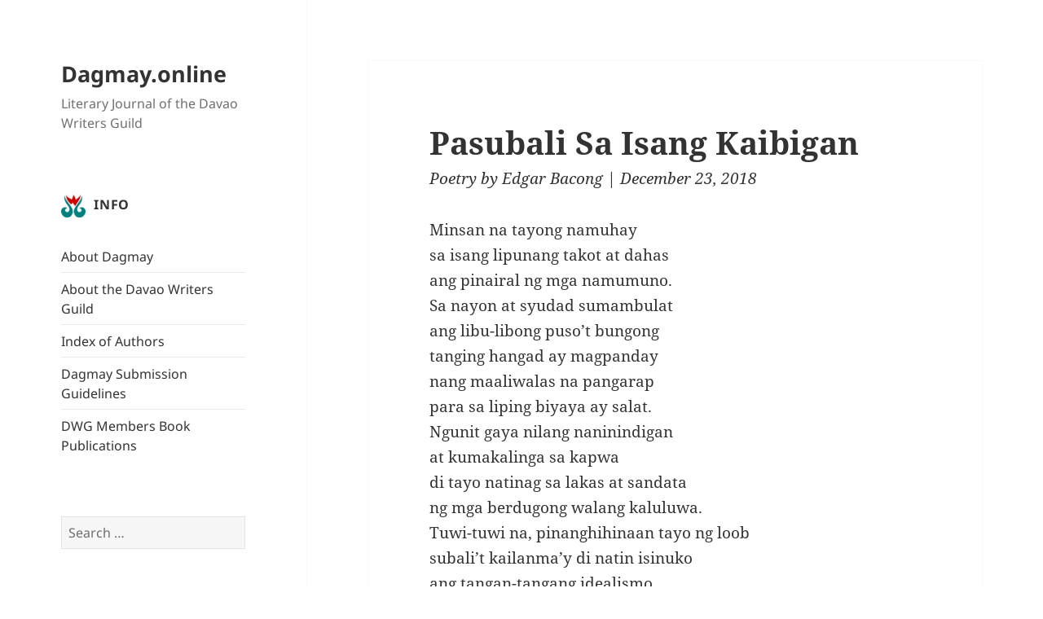

--- FILE ---
content_type: text/html; charset=UTF-8
request_url: https://dagmay.online/2018/12/23/pasubali-sa-isang-kaibigan/
body_size: 14265
content:
<!DOCTYPE html>
<html lang="en-US" class="no-js">
<head>
	<meta charset="UTF-8">
	<meta name="viewport" content="width=device-width">
	<link rel="profile" href="http://gmpg.org/xfn/11">
	<link rel="pingback" href="https://dagmay.online/xmlrpc.php">
    <link rel="shortcut icon" href="wp-content/themes/dagmay/images/dagmay.ico" type="image/x-icon" />
	<!--[if lt IE 9]>
	<script src="https://dagmay.online/wp-content/themes/twentyfifteen/js/html5.js"></script>
	<![endif]-->
	<script>(function(){document.documentElement.className='js'})();</script>
	<script>
(function(html){html.className = html.className.replace(/\bno-js\b/,'js')})(document.documentElement);
//# sourceURL=twentyfifteen_javascript_detection
</script>
<title>Pasubali Sa Isang Kaibigan &#8211; Dagmay.online</title>
<meta name='robots' content='max-image-preview:large' />
<link rel='dns-prefetch' href='//secure.gravatar.com' />
<link rel='dns-prefetch' href='//stats.wp.com' />
<link rel='dns-prefetch' href='//v0.wordpress.com' />
<link rel='dns-prefetch' href='//widgets.wp.com' />
<link rel='dns-prefetch' href='//s0.wp.com' />
<link rel='dns-prefetch' href='//0.gravatar.com' />
<link rel='dns-prefetch' href='//1.gravatar.com' />
<link rel='dns-prefetch' href='//2.gravatar.com' />
<link rel="alternate" type="application/rss+xml" title="Dagmay.online &raquo; Feed" href="https://dagmay.online/feed/" />
<link rel="alternate" type="application/rss+xml" title="Dagmay.online &raquo; Comments Feed" href="https://dagmay.online/comments/feed/" />
<link rel="alternate" type="application/rss+xml" title="Dagmay.online &raquo; Pasubali Sa Isang Kaibigan Comments Feed" href="https://dagmay.online/2018/12/23/pasubali-sa-isang-kaibigan/feed/" />
<link rel="alternate" title="oEmbed (JSON)" type="application/json+oembed" href="https://dagmay.online/wp-json/oembed/1.0/embed?url=https%3A%2F%2Fdagmay.online%2F2018%2F12%2F23%2Fpasubali-sa-isang-kaibigan%2F" />
<link rel="alternate" title="oEmbed (XML)" type="text/xml+oembed" href="https://dagmay.online/wp-json/oembed/1.0/embed?url=https%3A%2F%2Fdagmay.online%2F2018%2F12%2F23%2Fpasubali-sa-isang-kaibigan%2F&#038;format=xml" />
<style id='wp-img-auto-sizes-contain-inline-css'>
img:is([sizes=auto i],[sizes^="auto," i]){contain-intrinsic-size:3000px 1500px}
/*# sourceURL=wp-img-auto-sizes-contain-inline-css */
</style>

<link rel='stylesheet' id='twentyfifteen-jetpack-css' href='https://dagmay.online/wp-content/plugins/jetpack/modules/theme-tools/compat/twentyfifteen.css?ver=15.4' media='all' />
<link rel='stylesheet' id='jetpack_related-posts-css' href='https://dagmay.online/wp-content/plugins/jetpack/modules/related-posts/related-posts.css?ver=20240116' media='all' />
<style id='wp-emoji-styles-inline-css'>

	img.wp-smiley, img.emoji {
		display: inline !important;
		border: none !important;
		box-shadow: none !important;
		height: 1em !important;
		width: 1em !important;
		margin: 0 0.07em !important;
		vertical-align: -0.1em !important;
		background: none !important;
		padding: 0 !important;
	}
/*# sourceURL=wp-emoji-styles-inline-css */
</style>
<link rel='stylesheet' id='wp-block-library-css' href='https://dagmay.online/wp-includes/css/dist/block-library/style.min.css?ver=6.9' media='all' />
<style id='global-styles-inline-css'>
:root{--wp--preset--aspect-ratio--square: 1;--wp--preset--aspect-ratio--4-3: 4/3;--wp--preset--aspect-ratio--3-4: 3/4;--wp--preset--aspect-ratio--3-2: 3/2;--wp--preset--aspect-ratio--2-3: 2/3;--wp--preset--aspect-ratio--16-9: 16/9;--wp--preset--aspect-ratio--9-16: 9/16;--wp--preset--color--black: #000000;--wp--preset--color--cyan-bluish-gray: #abb8c3;--wp--preset--color--white: #fff;--wp--preset--color--pale-pink: #f78da7;--wp--preset--color--vivid-red: #cf2e2e;--wp--preset--color--luminous-vivid-orange: #ff6900;--wp--preset--color--luminous-vivid-amber: #fcb900;--wp--preset--color--light-green-cyan: #7bdcb5;--wp--preset--color--vivid-green-cyan: #00d084;--wp--preset--color--pale-cyan-blue: #8ed1fc;--wp--preset--color--vivid-cyan-blue: #0693e3;--wp--preset--color--vivid-purple: #9b51e0;--wp--preset--color--dark-gray: #111;--wp--preset--color--light-gray: #f1f1f1;--wp--preset--color--yellow: #f4ca16;--wp--preset--color--dark-brown: #352712;--wp--preset--color--medium-pink: #e53b51;--wp--preset--color--light-pink: #ffe5d1;--wp--preset--color--dark-purple: #2e2256;--wp--preset--color--purple: #674970;--wp--preset--color--blue-gray: #22313f;--wp--preset--color--bright-blue: #55c3dc;--wp--preset--color--light-blue: #e9f2f9;--wp--preset--gradient--vivid-cyan-blue-to-vivid-purple: linear-gradient(135deg,rgb(6,147,227) 0%,rgb(155,81,224) 100%);--wp--preset--gradient--light-green-cyan-to-vivid-green-cyan: linear-gradient(135deg,rgb(122,220,180) 0%,rgb(0,208,130) 100%);--wp--preset--gradient--luminous-vivid-amber-to-luminous-vivid-orange: linear-gradient(135deg,rgb(252,185,0) 0%,rgb(255,105,0) 100%);--wp--preset--gradient--luminous-vivid-orange-to-vivid-red: linear-gradient(135deg,rgb(255,105,0) 0%,rgb(207,46,46) 100%);--wp--preset--gradient--very-light-gray-to-cyan-bluish-gray: linear-gradient(135deg,rgb(238,238,238) 0%,rgb(169,184,195) 100%);--wp--preset--gradient--cool-to-warm-spectrum: linear-gradient(135deg,rgb(74,234,220) 0%,rgb(151,120,209) 20%,rgb(207,42,186) 40%,rgb(238,44,130) 60%,rgb(251,105,98) 80%,rgb(254,248,76) 100%);--wp--preset--gradient--blush-light-purple: linear-gradient(135deg,rgb(255,206,236) 0%,rgb(152,150,240) 100%);--wp--preset--gradient--blush-bordeaux: linear-gradient(135deg,rgb(254,205,165) 0%,rgb(254,45,45) 50%,rgb(107,0,62) 100%);--wp--preset--gradient--luminous-dusk: linear-gradient(135deg,rgb(255,203,112) 0%,rgb(199,81,192) 50%,rgb(65,88,208) 100%);--wp--preset--gradient--pale-ocean: linear-gradient(135deg,rgb(255,245,203) 0%,rgb(182,227,212) 50%,rgb(51,167,181) 100%);--wp--preset--gradient--electric-grass: linear-gradient(135deg,rgb(202,248,128) 0%,rgb(113,206,126) 100%);--wp--preset--gradient--midnight: linear-gradient(135deg,rgb(2,3,129) 0%,rgb(40,116,252) 100%);--wp--preset--gradient--dark-gray-gradient-gradient: linear-gradient(90deg, rgba(17,17,17,1) 0%, rgba(42,42,42,1) 100%);--wp--preset--gradient--light-gray-gradient: linear-gradient(90deg, rgba(241,241,241,1) 0%, rgba(215,215,215,1) 100%);--wp--preset--gradient--white-gradient: linear-gradient(90deg, rgba(255,255,255,1) 0%, rgba(230,230,230,1) 100%);--wp--preset--gradient--yellow-gradient: linear-gradient(90deg, rgba(244,202,22,1) 0%, rgba(205,168,10,1) 100%);--wp--preset--gradient--dark-brown-gradient: linear-gradient(90deg, rgba(53,39,18,1) 0%, rgba(91,67,31,1) 100%);--wp--preset--gradient--medium-pink-gradient: linear-gradient(90deg, rgba(229,59,81,1) 0%, rgba(209,28,51,1) 100%);--wp--preset--gradient--light-pink-gradient: linear-gradient(90deg, rgba(255,229,209,1) 0%, rgba(255,200,158,1) 100%);--wp--preset--gradient--dark-purple-gradient: linear-gradient(90deg, rgba(46,34,86,1) 0%, rgba(66,48,123,1) 100%);--wp--preset--gradient--purple-gradient: linear-gradient(90deg, rgba(103,73,112,1) 0%, rgba(131,93,143,1) 100%);--wp--preset--gradient--blue-gray-gradient: linear-gradient(90deg, rgba(34,49,63,1) 0%, rgba(52,75,96,1) 100%);--wp--preset--gradient--bright-blue-gradient: linear-gradient(90deg, rgba(85,195,220,1) 0%, rgba(43,180,211,1) 100%);--wp--preset--gradient--light-blue-gradient: linear-gradient(90deg, rgba(233,242,249,1) 0%, rgba(193,218,238,1) 100%);--wp--preset--font-size--small: 13px;--wp--preset--font-size--medium: 20px;--wp--preset--font-size--large: 36px;--wp--preset--font-size--x-large: 42px;--wp--preset--spacing--20: 0.44rem;--wp--preset--spacing--30: 0.67rem;--wp--preset--spacing--40: 1rem;--wp--preset--spacing--50: 1.5rem;--wp--preset--spacing--60: 2.25rem;--wp--preset--spacing--70: 3.38rem;--wp--preset--spacing--80: 5.06rem;--wp--preset--shadow--natural: 6px 6px 9px rgba(0, 0, 0, 0.2);--wp--preset--shadow--deep: 12px 12px 50px rgba(0, 0, 0, 0.4);--wp--preset--shadow--sharp: 6px 6px 0px rgba(0, 0, 0, 0.2);--wp--preset--shadow--outlined: 6px 6px 0px -3px rgb(255, 255, 255), 6px 6px rgb(0, 0, 0);--wp--preset--shadow--crisp: 6px 6px 0px rgb(0, 0, 0);}:where(.is-layout-flex){gap: 0.5em;}:where(.is-layout-grid){gap: 0.5em;}body .is-layout-flex{display: flex;}.is-layout-flex{flex-wrap: wrap;align-items: center;}.is-layout-flex > :is(*, div){margin: 0;}body .is-layout-grid{display: grid;}.is-layout-grid > :is(*, div){margin: 0;}:where(.wp-block-columns.is-layout-flex){gap: 2em;}:where(.wp-block-columns.is-layout-grid){gap: 2em;}:where(.wp-block-post-template.is-layout-flex){gap: 1.25em;}:where(.wp-block-post-template.is-layout-grid){gap: 1.25em;}.has-black-color{color: var(--wp--preset--color--black) !important;}.has-cyan-bluish-gray-color{color: var(--wp--preset--color--cyan-bluish-gray) !important;}.has-white-color{color: var(--wp--preset--color--white) !important;}.has-pale-pink-color{color: var(--wp--preset--color--pale-pink) !important;}.has-vivid-red-color{color: var(--wp--preset--color--vivid-red) !important;}.has-luminous-vivid-orange-color{color: var(--wp--preset--color--luminous-vivid-orange) !important;}.has-luminous-vivid-amber-color{color: var(--wp--preset--color--luminous-vivid-amber) !important;}.has-light-green-cyan-color{color: var(--wp--preset--color--light-green-cyan) !important;}.has-vivid-green-cyan-color{color: var(--wp--preset--color--vivid-green-cyan) !important;}.has-pale-cyan-blue-color{color: var(--wp--preset--color--pale-cyan-blue) !important;}.has-vivid-cyan-blue-color{color: var(--wp--preset--color--vivid-cyan-blue) !important;}.has-vivid-purple-color{color: var(--wp--preset--color--vivid-purple) !important;}.has-black-background-color{background-color: var(--wp--preset--color--black) !important;}.has-cyan-bluish-gray-background-color{background-color: var(--wp--preset--color--cyan-bluish-gray) !important;}.has-white-background-color{background-color: var(--wp--preset--color--white) !important;}.has-pale-pink-background-color{background-color: var(--wp--preset--color--pale-pink) !important;}.has-vivid-red-background-color{background-color: var(--wp--preset--color--vivid-red) !important;}.has-luminous-vivid-orange-background-color{background-color: var(--wp--preset--color--luminous-vivid-orange) !important;}.has-luminous-vivid-amber-background-color{background-color: var(--wp--preset--color--luminous-vivid-amber) !important;}.has-light-green-cyan-background-color{background-color: var(--wp--preset--color--light-green-cyan) !important;}.has-vivid-green-cyan-background-color{background-color: var(--wp--preset--color--vivid-green-cyan) !important;}.has-pale-cyan-blue-background-color{background-color: var(--wp--preset--color--pale-cyan-blue) !important;}.has-vivid-cyan-blue-background-color{background-color: var(--wp--preset--color--vivid-cyan-blue) !important;}.has-vivid-purple-background-color{background-color: var(--wp--preset--color--vivid-purple) !important;}.has-black-border-color{border-color: var(--wp--preset--color--black) !important;}.has-cyan-bluish-gray-border-color{border-color: var(--wp--preset--color--cyan-bluish-gray) !important;}.has-white-border-color{border-color: var(--wp--preset--color--white) !important;}.has-pale-pink-border-color{border-color: var(--wp--preset--color--pale-pink) !important;}.has-vivid-red-border-color{border-color: var(--wp--preset--color--vivid-red) !important;}.has-luminous-vivid-orange-border-color{border-color: var(--wp--preset--color--luminous-vivid-orange) !important;}.has-luminous-vivid-amber-border-color{border-color: var(--wp--preset--color--luminous-vivid-amber) !important;}.has-light-green-cyan-border-color{border-color: var(--wp--preset--color--light-green-cyan) !important;}.has-vivid-green-cyan-border-color{border-color: var(--wp--preset--color--vivid-green-cyan) !important;}.has-pale-cyan-blue-border-color{border-color: var(--wp--preset--color--pale-cyan-blue) !important;}.has-vivid-cyan-blue-border-color{border-color: var(--wp--preset--color--vivid-cyan-blue) !important;}.has-vivid-purple-border-color{border-color: var(--wp--preset--color--vivid-purple) !important;}.has-vivid-cyan-blue-to-vivid-purple-gradient-background{background: var(--wp--preset--gradient--vivid-cyan-blue-to-vivid-purple) !important;}.has-light-green-cyan-to-vivid-green-cyan-gradient-background{background: var(--wp--preset--gradient--light-green-cyan-to-vivid-green-cyan) !important;}.has-luminous-vivid-amber-to-luminous-vivid-orange-gradient-background{background: var(--wp--preset--gradient--luminous-vivid-amber-to-luminous-vivid-orange) !important;}.has-luminous-vivid-orange-to-vivid-red-gradient-background{background: var(--wp--preset--gradient--luminous-vivid-orange-to-vivid-red) !important;}.has-very-light-gray-to-cyan-bluish-gray-gradient-background{background: var(--wp--preset--gradient--very-light-gray-to-cyan-bluish-gray) !important;}.has-cool-to-warm-spectrum-gradient-background{background: var(--wp--preset--gradient--cool-to-warm-spectrum) !important;}.has-blush-light-purple-gradient-background{background: var(--wp--preset--gradient--blush-light-purple) !important;}.has-blush-bordeaux-gradient-background{background: var(--wp--preset--gradient--blush-bordeaux) !important;}.has-luminous-dusk-gradient-background{background: var(--wp--preset--gradient--luminous-dusk) !important;}.has-pale-ocean-gradient-background{background: var(--wp--preset--gradient--pale-ocean) !important;}.has-electric-grass-gradient-background{background: var(--wp--preset--gradient--electric-grass) !important;}.has-midnight-gradient-background{background: var(--wp--preset--gradient--midnight) !important;}.has-small-font-size{font-size: var(--wp--preset--font-size--small) !important;}.has-medium-font-size{font-size: var(--wp--preset--font-size--medium) !important;}.has-large-font-size{font-size: var(--wp--preset--font-size--large) !important;}.has-x-large-font-size{font-size: var(--wp--preset--font-size--x-large) !important;}
/*# sourceURL=global-styles-inline-css */
</style>

<style id='classic-theme-styles-inline-css'>
/*! This file is auto-generated */
.wp-block-button__link{color:#fff;background-color:#32373c;border-radius:9999px;box-shadow:none;text-decoration:none;padding:calc(.667em + 2px) calc(1.333em + 2px);font-size:1.125em}.wp-block-file__button{background:#32373c;color:#fff;text-decoration:none}
/*# sourceURL=/wp-includes/css/classic-themes.min.css */
</style>
<link rel='stylesheet' id='parent-style-css' href='https://dagmay.online/wp-content/themes/twentyfifteen/style.css?ver=6.9' media='all' />
<link rel='stylesheet' id='twentyfifteen-fonts-css' href='https://dagmay.online/wp-content/themes/twentyfifteen/assets/fonts/noto-sans-plus-noto-serif-plus-inconsolata.css?ver=20230328' media='all' />
<link rel='stylesheet' id='genericons-css' href='https://dagmay.online/wp-content/plugins/jetpack/_inc/genericons/genericons/genericons.css?ver=3.1' media='all' />
<link rel='stylesheet' id='twentyfifteen-style-css' href='https://dagmay.online/wp-content/themes/dagmay/style.css?ver=20251202' media='all' />
<link rel='stylesheet' id='twentyfifteen-block-style-css' href='https://dagmay.online/wp-content/themes/twentyfifteen/css/blocks.css?ver=20240715' media='all' />
<link rel='stylesheet' id='jetpack_likes-css' href='https://dagmay.online/wp-content/plugins/jetpack/modules/likes/style.css?ver=15.4' media='all' />
<link rel='stylesheet' id='tablepress-default-css' href='https://dagmay.online/wp-content/tablepress-combined.min.css?ver=46' media='all' />
<link rel='stylesheet' id='sharedaddy-css' href='https://dagmay.online/wp-content/plugins/jetpack/modules/sharedaddy/sharing.css?ver=15.4' media='all' />
<link rel='stylesheet' id='social-logos-css' href='https://dagmay.online/wp-content/plugins/jetpack/_inc/social-logos/social-logos.min.css?ver=15.4' media='all' />
<script id="jetpack_related-posts-js-extra">
var related_posts_js_options = {"post_heading":"h4"};
//# sourceURL=jetpack_related-posts-js-extra
</script>
<script src="https://dagmay.online/wp-content/plugins/jetpack/_inc/build/related-posts/related-posts.min.js?ver=20240116" id="jetpack_related-posts-js"></script>
<script src="https://dagmay.online/wp-includes/js/jquery/jquery.min.js?ver=3.7.1" id="jquery-core-js"></script>
<script src="https://dagmay.online/wp-includes/js/jquery/jquery-migrate.min.js?ver=3.4.1" id="jquery-migrate-js"></script>
<script id="twentyfifteen-script-js-extra">
var screenReaderText = {"expand":"\u003Cspan class=\"screen-reader-text\"\u003Eexpand child menu\u003C/span\u003E","collapse":"\u003Cspan class=\"screen-reader-text\"\u003Ecollapse child menu\u003C/span\u003E"};
//# sourceURL=twentyfifteen-script-js-extra
</script>
<script src="https://dagmay.online/wp-content/themes/twentyfifteen/js/functions.js?ver=20250729" id="twentyfifteen-script-js" defer data-wp-strategy="defer"></script>
<link rel="https://api.w.org/" href="https://dagmay.online/wp-json/" /><link rel="alternate" title="JSON" type="application/json" href="https://dagmay.online/wp-json/wp/v2/posts/5291" /><link rel="EditURI" type="application/rsd+xml" title="RSD" href="https://dagmay.online/xmlrpc.php?rsd" />
<meta name="generator" content="WordPress 6.9" />
<link rel="canonical" href="https://dagmay.online/2018/12/23/pasubali-sa-isang-kaibigan/" />
<link rel='shortlink' href='https://wp.me/p9rtLZ-1nl' />
	<style>img#wpstats{display:none}</style>
		<style id="custom-background-css">
body.custom-background { background-color: #ffffff; }
</style>
	
<!-- Jetpack Open Graph Tags -->
<meta property="og:type" content="article" />
<meta property="og:title" content="Pasubali Sa Isang Kaibigan" />
<meta property="og:url" content="https://dagmay.online/2018/12/23/pasubali-sa-isang-kaibigan/" />
<meta property="og:description" content="Minsan na tayong namuhay sa isang lipunang takot at dahas ang pinairal ng mga namumuno. Sa nayon at syudad sumambulat ang libu-libong puso’t bungong tanging hangad ay magpanday nang maaliwalas na p…" />
<meta property="article:published_time" content="2018-12-23T10:59:18+00:00" />
<meta property="article:modified_time" content="2018-12-27T11:34:03+00:00" />
<meta property="og:site_name" content="Dagmay.online" />
<meta property="og:image" content="https://dagmay.online/wp-content/uploads/2017/12/dwglogo.png" />
<meta property="og:image:width" content="600" />
<meta property="og:image:height" content="600" />
<meta property="og:image:alt" content="" />
<meta property="og:locale" content="en_US" />
<meta name="twitter:text:title" content="Pasubali Sa Isang Kaibigan" />
<meta name="twitter:image" content="https://dagmay.online/wp-content/uploads/2017/12/dwglogo-300x300.png" />
<meta name="twitter:card" content="summary" />

<!-- End Jetpack Open Graph Tags -->
<link rel="icon" href="https://dagmay.online/wp-content/uploads/2017/12/dwglogo-150x150.png" sizes="32x32" />
<link rel="icon" href="https://dagmay.online/wp-content/uploads/2017/12/dwglogo-300x300.png" sizes="192x192" />
<link rel="apple-touch-icon" href="https://dagmay.online/wp-content/uploads/2017/12/dwglogo-300x300.png" />
<meta name="msapplication-TileImage" content="https://dagmay.online/wp-content/uploads/2017/12/dwglogo-300x300.png" />
</head>

<body class="wp-singular post-template-default single single-post postid-5291 single-format-standard custom-background wp-embed-responsive wp-theme-twentyfifteen wp-child-theme-dagmay">
<div id="page" class="hfeed site">
	<a class="skip-link screen-reader-text" href="#content">Skip to content</a>

	<div id="sidebar" class="sidebar">
		<header id="masthead" class="site-header" role="banner">
			<div class="site-branding">
										<p class="site-title"><a href="https://dagmay.online/" rel="home">Dagmay.online</a></p>
											<p class="site-description">Literary Journal of the Davao Writers Guild</p>
									<button class="secondary-toggle">Menu and widgets</button>
			</div><!-- .site-branding -->
		</header><!-- .site-header -->

			<div id="secondary" class="secondary">

		
		
					<div id="widget-area" class="widget-area" role="complementary">
				<aside id="pages-2" class="widget widget_pages"><h2 class="widget-title">Info</h2><nav aria-label="Info">
			<ul>
				<li class="page_item page-item-4593"><a href="https://dagmay.online/about-dagmay/">About Dagmay</a></li>
<li class="page_item page-item-4595"><a href="https://dagmay.online/about-the-davao-writers-guild/">About the Davao Writers Guild</a></li>
<li class="page_item page-item-4597"><a href="https://dagmay.online/index-of-authors/">Index of Authors</a></li>
<li class="page_item page-item-4649"><a href="https://dagmay.online/submissions/">Dagmay Submission Guidelines</a></li>
<li class="page_item page-item-8588"><a href="https://dagmay.online/dwg-members-book-publications/">DWG Members Book Publications</a></li>
			</ul>

			</nav></aside><aside id="search-3" class="widget widget_search"><form role="search" method="get" class="search-form" action="https://dagmay.online/">
				<label>
					<span class="screen-reader-text">Search for:</span>
					<input type="search" class="search-field" placeholder="Search &hellip;" value="" name="s" />
				</label>
				<input type="submit" class="search-submit screen-reader-text" value="Search" />
			</form></aside><aside id="categories-2" class="widget widget_categories"><h2 class="widget-title">Categories</h2><nav aria-label="Categories">
			<ul>
					<li class="cat-item cat-item-9"><a href="https://dagmay.online/category/editors-note/">Editor&#039;s Note</a>
</li>
	<li class="cat-item cat-item-147"><a href="https://dagmay.online/category/events/">Events</a>
</li>
	<li class="cat-item cat-item-10"><a href="https://dagmay.online/category/fiction/">Fiction</a>
</li>
	<li class="cat-item cat-item-616"><a href="https://dagmay.online/category/film-script-excerpt/">Film Script (Excerpt)</a>
</li>
	<li class="cat-item cat-item-36"><a href="https://dagmay.online/category/folklore/">Folklore</a>
</li>
	<li class="cat-item cat-item-563"><a href="https://dagmay.online/category/interview/">Interview</a>
</li>
	<li class="cat-item cat-item-3"><a href="https://dagmay.online/category/nonfiction/">Nonfiction</a>
</li>
	<li class="cat-item cat-item-82"><a href="https://dagmay.online/category/play/">Play</a>
</li>
	<li class="cat-item cat-item-5"><a href="https://dagmay.online/category/poetry/">Poetry</a>
</li>
	<li class="cat-item cat-item-710"><a href="https://dagmay.online/category/review/">Review</a>
</li>
	<li class="cat-item cat-item-801"><a href="https://dagmay.online/category/translation/">Translation</a>
</li>
	<li class="cat-item cat-item-1"><a href="https://dagmay.online/category/uncategorized/">Uncategorized</a>
</li>
			</ul>

			</nav></aside><aside id="text-4" class="widget widget_text"><h2 class="widget-title">Copyright Notice</h2>			<div class="textwidget"><p><span style="font-size: 90%; font-style: italic;">Copyright to these works belongs to their respective authors.  Please do not reproduce without their express permission. For inquiries on their use, please contact the Davao Writers Guild.</span></p>
</div>
		</aside><aside id="search-2" class="widget widget_search"><h2 class="widget-title">Search the site</h2><form role="search" method="get" class="search-form" action="https://dagmay.online/">
				<label>
					<span class="screen-reader-text">Search for:</span>
					<input type="search" class="search-field" placeholder="Search &hellip;" value="" name="s" />
				</label>
				<input type="submit" class="search-submit screen-reader-text" value="Search" />
			</form></aside><aside id="archives-2" class="widget widget_archive"><h2 class="widget-title">Archives</h2>		<label class="screen-reader-text" for="archives-dropdown-2">Archives</label>
		<select id="archives-dropdown-2" name="archive-dropdown">
			
			<option value="">Select Month</option>
				<option value='https://dagmay.online/2026/01/'> January 2026 </option>
	<option value='https://dagmay.online/2025/12/'> December 2025 </option>
	<option value='https://dagmay.online/2025/11/'> November 2025 </option>
	<option value='https://dagmay.online/2025/10/'> October 2025 </option>
	<option value='https://dagmay.online/2025/09/'> September 2025 </option>
	<option value='https://dagmay.online/2025/08/'> August 2025 </option>
	<option value='https://dagmay.online/2025/07/'> July 2025 </option>
	<option value='https://dagmay.online/2025/06/'> June 2025 </option>
	<option value='https://dagmay.online/2025/05/'> May 2025 </option>
	<option value='https://dagmay.online/2025/04/'> April 2025 </option>
	<option value='https://dagmay.online/2025/03/'> March 2025 </option>
	<option value='https://dagmay.online/2025/02/'> February 2025 </option>
	<option value='https://dagmay.online/2025/01/'> January 2025 </option>
	<option value='https://dagmay.online/2024/12/'> December 2024 </option>
	<option value='https://dagmay.online/2024/11/'> November 2024 </option>
	<option value='https://dagmay.online/2024/08/'> August 2024 </option>
	<option value='https://dagmay.online/2024/07/'> July 2024 </option>
	<option value='https://dagmay.online/2024/06/'> June 2024 </option>
	<option value='https://dagmay.online/2024/05/'> May 2024 </option>
	<option value='https://dagmay.online/2024/04/'> April 2024 </option>
	<option value='https://dagmay.online/2024/03/'> March 2024 </option>
	<option value='https://dagmay.online/2024/02/'> February 2024 </option>
	<option value='https://dagmay.online/2024/01/'> January 2024 </option>
	<option value='https://dagmay.online/2023/12/'> December 2023 </option>
	<option value='https://dagmay.online/2023/11/'> November 2023 </option>
	<option value='https://dagmay.online/2023/10/'> October 2023 </option>
	<option value='https://dagmay.online/2023/09/'> September 2023 </option>
	<option value='https://dagmay.online/2023/08/'> August 2023 </option>
	<option value='https://dagmay.online/2023/07/'> July 2023 </option>
	<option value='https://dagmay.online/2023/06/'> June 2023 </option>
	<option value='https://dagmay.online/2023/05/'> May 2023 </option>
	<option value='https://dagmay.online/2023/04/'> April 2023 </option>
	<option value='https://dagmay.online/2023/03/'> March 2023 </option>
	<option value='https://dagmay.online/2023/02/'> February 2023 </option>
	<option value='https://dagmay.online/2023/01/'> January 2023 </option>
	<option value='https://dagmay.online/2022/12/'> December 2022 </option>
	<option value='https://dagmay.online/2022/11/'> November 2022 </option>
	<option value='https://dagmay.online/2022/10/'> October 2022 </option>
	<option value='https://dagmay.online/2022/09/'> September 2022 </option>
	<option value='https://dagmay.online/2022/08/'> August 2022 </option>
	<option value='https://dagmay.online/2022/07/'> July 2022 </option>
	<option value='https://dagmay.online/2022/06/'> June 2022 </option>
	<option value='https://dagmay.online/2022/05/'> May 2022 </option>
	<option value='https://dagmay.online/2022/04/'> April 2022 </option>
	<option value='https://dagmay.online/2022/03/'> March 2022 </option>
	<option value='https://dagmay.online/2022/02/'> February 2022 </option>
	<option value='https://dagmay.online/2022/01/'> January 2022 </option>
	<option value='https://dagmay.online/2021/12/'> December 2021 </option>
	<option value='https://dagmay.online/2021/11/'> November 2021 </option>
	<option value='https://dagmay.online/2021/10/'> October 2021 </option>
	<option value='https://dagmay.online/2021/09/'> September 2021 </option>
	<option value='https://dagmay.online/2021/08/'> August 2021 </option>
	<option value='https://dagmay.online/2021/07/'> July 2021 </option>
	<option value='https://dagmay.online/2021/06/'> June 2021 </option>
	<option value='https://dagmay.online/2021/05/'> May 2021 </option>
	<option value='https://dagmay.online/2021/04/'> April 2021 </option>
	<option value='https://dagmay.online/2021/03/'> March 2021 </option>
	<option value='https://dagmay.online/2021/02/'> February 2021 </option>
	<option value='https://dagmay.online/2021/01/'> January 2021 </option>
	<option value='https://dagmay.online/2020/12/'> December 2020 </option>
	<option value='https://dagmay.online/2020/11/'> November 2020 </option>
	<option value='https://dagmay.online/2020/10/'> October 2020 </option>
	<option value='https://dagmay.online/2020/09/'> September 2020 </option>
	<option value='https://dagmay.online/2020/08/'> August 2020 </option>
	<option value='https://dagmay.online/2020/07/'> July 2020 </option>
	<option value='https://dagmay.online/2020/06/'> June 2020 </option>
	<option value='https://dagmay.online/2020/05/'> May 2020 </option>
	<option value='https://dagmay.online/2020/04/'> April 2020 </option>
	<option value='https://dagmay.online/2020/03/'> March 2020 </option>
	<option value='https://dagmay.online/2020/02/'> February 2020 </option>
	<option value='https://dagmay.online/2020/01/'> January 2020 </option>
	<option value='https://dagmay.online/2019/12/'> December 2019 </option>
	<option value='https://dagmay.online/2019/11/'> November 2019 </option>
	<option value='https://dagmay.online/2019/10/'> October 2019 </option>
	<option value='https://dagmay.online/2019/09/'> September 2019 </option>
	<option value='https://dagmay.online/2019/08/'> August 2019 </option>
	<option value='https://dagmay.online/2019/07/'> July 2019 </option>
	<option value='https://dagmay.online/2019/06/'> June 2019 </option>
	<option value='https://dagmay.online/2019/05/'> May 2019 </option>
	<option value='https://dagmay.online/2019/04/'> April 2019 </option>
	<option value='https://dagmay.online/2019/03/'> March 2019 </option>
	<option value='https://dagmay.online/2019/02/'> February 2019 </option>
	<option value='https://dagmay.online/2019/01/'> January 2019 </option>
	<option value='https://dagmay.online/2018/12/'> December 2018 </option>
	<option value='https://dagmay.online/2018/11/'> November 2018 </option>
	<option value='https://dagmay.online/2018/10/'> October 2018 </option>
	<option value='https://dagmay.online/2018/09/'> September 2018 </option>
	<option value='https://dagmay.online/2018/08/'> August 2018 </option>
	<option value='https://dagmay.online/2018/07/'> July 2018 </option>
	<option value='https://dagmay.online/2018/06/'> June 2018 </option>
	<option value='https://dagmay.online/2018/05/'> May 2018 </option>
	<option value='https://dagmay.online/2018/04/'> April 2018 </option>
	<option value='https://dagmay.online/2018/03/'> March 2018 </option>
	<option value='https://dagmay.online/2018/02/'> February 2018 </option>
	<option value='https://dagmay.online/2018/01/'> January 2018 </option>
	<option value='https://dagmay.online/2017/12/'> December 2017 </option>
	<option value='https://dagmay.online/2017/11/'> November 2017 </option>
	<option value='https://dagmay.online/2017/10/'> October 2017 </option>
	<option value='https://dagmay.online/2017/09/'> September 2017 </option>
	<option value='https://dagmay.online/2017/08/'> August 2017 </option>
	<option value='https://dagmay.online/2017/07/'> July 2017 </option>
	<option value='https://dagmay.online/2017/06/'> June 2017 </option>
	<option value='https://dagmay.online/2017/05/'> May 2017 </option>
	<option value='https://dagmay.online/2017/04/'> April 2017 </option>
	<option value='https://dagmay.online/2017/03/'> March 2017 </option>
	<option value='https://dagmay.online/2017/02/'> February 2017 </option>
	<option value='https://dagmay.online/2017/01/'> January 2017 </option>
	<option value='https://dagmay.online/2016/12/'> December 2016 </option>
	<option value='https://dagmay.online/2016/11/'> November 2016 </option>
	<option value='https://dagmay.online/2016/10/'> October 2016 </option>
	<option value='https://dagmay.online/2016/09/'> September 2016 </option>
	<option value='https://dagmay.online/2016/08/'> August 2016 </option>
	<option value='https://dagmay.online/2016/07/'> July 2016 </option>
	<option value='https://dagmay.online/2016/06/'> June 2016 </option>
	<option value='https://dagmay.online/2016/05/'> May 2016 </option>
	<option value='https://dagmay.online/2016/04/'> April 2016 </option>
	<option value='https://dagmay.online/2016/03/'> March 2016 </option>
	<option value='https://dagmay.online/2016/02/'> February 2016 </option>
	<option value='https://dagmay.online/2016/01/'> January 2016 </option>
	<option value='https://dagmay.online/2015/11/'> November 2015 </option>
	<option value='https://dagmay.online/2015/10/'> October 2015 </option>
	<option value='https://dagmay.online/2015/09/'> September 2015 </option>
	<option value='https://dagmay.online/2015/08/'> August 2015 </option>
	<option value='https://dagmay.online/2015/07/'> July 2015 </option>
	<option value='https://dagmay.online/2015/06/'> June 2015 </option>
	<option value='https://dagmay.online/2015/05/'> May 2015 </option>
	<option value='https://dagmay.online/2015/04/'> April 2015 </option>
	<option value='https://dagmay.online/2015/03/'> March 2015 </option>
	<option value='https://dagmay.online/2015/02/'> February 2015 </option>
	<option value='https://dagmay.online/2015/01/'> January 2015 </option>
	<option value='https://dagmay.online/2014/12/'> December 2014 </option>
	<option value='https://dagmay.online/2014/11/'> November 2014 </option>
	<option value='https://dagmay.online/2014/10/'> October 2014 </option>
	<option value='https://dagmay.online/2014/09/'> September 2014 </option>
	<option value='https://dagmay.online/2014/08/'> August 2014 </option>
	<option value='https://dagmay.online/2014/07/'> July 2014 </option>
	<option value='https://dagmay.online/2014/06/'> June 2014 </option>
	<option value='https://dagmay.online/2014/05/'> May 2014 </option>
	<option value='https://dagmay.online/2014/04/'> April 2014 </option>
	<option value='https://dagmay.online/2014/03/'> March 2014 </option>
	<option value='https://dagmay.online/2014/02/'> February 2014 </option>
	<option value='https://dagmay.online/2014/01/'> January 2014 </option>
	<option value='https://dagmay.online/2013/12/'> December 2013 </option>
	<option value='https://dagmay.online/2013/11/'> November 2013 </option>
	<option value='https://dagmay.online/2013/10/'> October 2013 </option>
	<option value='https://dagmay.online/2013/09/'> September 2013 </option>
	<option value='https://dagmay.online/2013/08/'> August 2013 </option>
	<option value='https://dagmay.online/2013/07/'> July 2013 </option>
	<option value='https://dagmay.online/2013/06/'> June 2013 </option>
	<option value='https://dagmay.online/2013/05/'> May 2013 </option>
	<option value='https://dagmay.online/2013/04/'> April 2013 </option>
	<option value='https://dagmay.online/2013/03/'> March 2013 </option>
	<option value='https://dagmay.online/2013/02/'> February 2013 </option>
	<option value='https://dagmay.online/2013/01/'> January 2013 </option>
	<option value='https://dagmay.online/2012/12/'> December 2012 </option>
	<option value='https://dagmay.online/2012/11/'> November 2012 </option>
	<option value='https://dagmay.online/2012/10/'> October 2012 </option>
	<option value='https://dagmay.online/2012/09/'> September 2012 </option>
	<option value='https://dagmay.online/2012/08/'> August 2012 </option>
	<option value='https://dagmay.online/2012/07/'> July 2012 </option>
	<option value='https://dagmay.online/2012/06/'> June 2012 </option>
	<option value='https://dagmay.online/2012/05/'> May 2012 </option>
	<option value='https://dagmay.online/2012/04/'> April 2012 </option>
	<option value='https://dagmay.online/2012/03/'> March 2012 </option>
	<option value='https://dagmay.online/2012/02/'> February 2012 </option>
	<option value='https://dagmay.online/2012/01/'> January 2012 </option>
	<option value='https://dagmay.online/2011/12/'> December 2011 </option>
	<option value='https://dagmay.online/2011/11/'> November 2011 </option>
	<option value='https://dagmay.online/2011/10/'> October 2011 </option>
	<option value='https://dagmay.online/2011/09/'> September 2011 </option>
	<option value='https://dagmay.online/2011/08/'> August 2011 </option>
	<option value='https://dagmay.online/2011/07/'> July 2011 </option>
	<option value='https://dagmay.online/2011/06/'> June 2011 </option>
	<option value='https://dagmay.online/2011/05/'> May 2011 </option>
	<option value='https://dagmay.online/2011/04/'> April 2011 </option>
	<option value='https://dagmay.online/2011/03/'> March 2011 </option>
	<option value='https://dagmay.online/2011/02/'> February 2011 </option>
	<option value='https://dagmay.online/2011/01/'> January 2011 </option>
	<option value='https://dagmay.online/2010/12/'> December 2010 </option>
	<option value='https://dagmay.online/2010/11/'> November 2010 </option>
	<option value='https://dagmay.online/2010/10/'> October 2010 </option>
	<option value='https://dagmay.online/2010/09/'> September 2010 </option>
	<option value='https://dagmay.online/2010/08/'> August 2010 </option>
	<option value='https://dagmay.online/2010/07/'> July 2010 </option>
	<option value='https://dagmay.online/2010/06/'> June 2010 </option>
	<option value='https://dagmay.online/2010/05/'> May 2010 </option>
	<option value='https://dagmay.online/2010/04/'> April 2010 </option>
	<option value='https://dagmay.online/2010/03/'> March 2010 </option>
	<option value='https://dagmay.online/2010/02/'> February 2010 </option>
	<option value='https://dagmay.online/2010/01/'> January 2010 </option>
	<option value='https://dagmay.online/2009/12/'> December 2009 </option>
	<option value='https://dagmay.online/2009/11/'> November 2009 </option>
	<option value='https://dagmay.online/2009/10/'> October 2009 </option>
	<option value='https://dagmay.online/2009/09/'> September 2009 </option>
	<option value='https://dagmay.online/2009/08/'> August 2009 </option>
	<option value='https://dagmay.online/2009/07/'> July 2009 </option>
	<option value='https://dagmay.online/2009/06/'> June 2009 </option>
	<option value='https://dagmay.online/2009/05/'> May 2009 </option>
	<option value='https://dagmay.online/2009/04/'> April 2009 </option>
	<option value='https://dagmay.online/2009/03/'> March 2009 </option>
	<option value='https://dagmay.online/2009/02/'> February 2009 </option>
	<option value='https://dagmay.online/2009/01/'> January 2009 </option>
	<option value='https://dagmay.online/2008/12/'> December 2008 </option>
	<option value='https://dagmay.online/2008/11/'> November 2008 </option>
	<option value='https://dagmay.online/2008/10/'> October 2008 </option>
	<option value='https://dagmay.online/2008/09/'> September 2008 </option>
	<option value='https://dagmay.online/2008/08/'> August 2008 </option>
	<option value='https://dagmay.online/2008/07/'> July 2008 </option>
	<option value='https://dagmay.online/2008/06/'> June 2008 </option>
	<option value='https://dagmay.online/2008/05/'> May 2008 </option>
	<option value='https://dagmay.online/2008/04/'> April 2008 </option>
	<option value='https://dagmay.online/2008/03/'> March 2008 </option>
	<option value='https://dagmay.online/2008/02/'> February 2008 </option>
	<option value='https://dagmay.online/2008/01/'> January 2008 </option>
	<option value='https://dagmay.online/2007/12/'> December 2007 </option>
	<option value='https://dagmay.online/2007/11/'> November 2007 </option>
	<option value='https://dagmay.online/2007/10/'> October 2007 </option>
	<option value='https://dagmay.online/2007/09/'> September 2007 </option>
	<option value='https://dagmay.online/2007/08/'> August 2007 </option>

		</select>

			<script>
( ( dropdownId ) => {
	const dropdown = document.getElementById( dropdownId );
	function onSelectChange() {
		setTimeout( () => {
			if ( 'escape' === dropdown.dataset.lastkey ) {
				return;
			}
			if ( dropdown.value ) {
				document.location.href = dropdown.value;
			}
		}, 250 );
	}
	function onKeyUp( event ) {
		if ( 'Escape' === event.key ) {
			dropdown.dataset.lastkey = 'escape';
		} else {
			delete dropdown.dataset.lastkey;
		}
	}
	function onClick() {
		delete dropdown.dataset.lastkey;
	}
	dropdown.addEventListener( 'keyup', onKeyUp );
	dropdown.addEventListener( 'click', onClick );
	dropdown.addEventListener( 'change', onSelectChange );
})( "archives-dropdown-2" );

//# sourceURL=WP_Widget_Archives%3A%3Awidget
</script>
</aside>			</div><!-- .widget-area -->
		
	</div><!-- .secondary -->

	</div><!-- .sidebar -->

	<div id="content" class="site-content">

	<div id="primary" class="content-area">
		<main id="main" class="site-main">

		
<article id="post-5291" class="post-5291 post type-post status-publish format-standard hentry category-poetry tag-edgar-bacong">
	
	<header class="entry-header">
		<h1 class="entry-title">Pasubali Sa Isang Kaibigan</h1>        <p class="info"><a href="https://dagmay.online/category/poetry/" rel="category tag">Poetry</a> by <a href="https://dagmay.online/tag/edgar-bacong/" rel="tag">Edgar Bacong</a> | December 23, 2018  	</header><!-- .entry-header -->

	<div class="entry-content">
		<p>Minsan na tayong namuhay<br />
sa isang lipunang takot at dahas<br />
ang pinairal ng mga namumuno.<br />
Sa nayon at syudad sumambulat<br />
ang libu-libong puso’t bungong<br />
tanging hangad ay magpanday<br />
nang maaliwalas na pangarap<br />
para sa liping biyaya ay salat.<br />
Ngunit gaya nilang naninindigan<br />
at kumakalinga sa kapwa<br />
di tayo natinag sa lakas at sandata<br />
ng mga berdugong walang kaluluwa.<br />
Tuwi-tuwi na, pinanghihinaan tayo ng loob<br />
subali’t kailanma’y di natin isinuko<br />
ang tangan-tangang idealismo<br />
at higit sa lahat wala tayong<br />
ipinagkanulong mga tao.<br />
Nabuhay tayo sa taimtim na pananalig<br />
at pagpapalaganap ng ating pinakabuod&#8212;<br />
Hindi, hindi nauutas ng bala<br />
ang masalimuot nating problema.</p>
<hr />
<p><em>Si Edgar Bacong ay awtor ng</em> Habagat at Niyebe, <em>isang kalipunan ng mga tulang Filipino at Cebuano na nilathala ng Tuluyang Pinoy Zurich at Mindanews noong 2005. Ilan sa kanyang mga akda ay mababasa sa mga antolohiyang</em> Ani <em>ng Cultural Center of the Philippines,</em> Obverse 2 <em>ng Pinoypoets at </em>The Best of Dagmay 2007 to 2009. <em>Si G. Bacong ay tubong Dabaw at nakapagtapos ng Bachelor of Arts in Sociology sa Ateneo de Davao University. Dahil sa pag-ibig ay nilisan niya ang bayang kinalakhan at kasalukuyang naninirahan sa Zurich, Switzerland.</em></p>
<div class="sharedaddy sd-sharing-enabled"><div class="robots-nocontent sd-block sd-social sd-social-icon sd-sharing"><h3 class="sd-title">Share this:</h3><div class="sd-content"><ul><li class="share-twitter"><a rel="nofollow noopener noreferrer"
				data-shared="sharing-twitter-5291"
				class="share-twitter sd-button share-icon no-text"
				href="https://dagmay.online/2018/12/23/pasubali-sa-isang-kaibigan/?share=twitter"
				target="_blank"
				aria-labelledby="sharing-twitter-5291"
				>
				<span id="sharing-twitter-5291" hidden>Click to share on X (Opens in new window)</span>
				<span>X</span>
			</a></li><li class="share-facebook"><a rel="nofollow noopener noreferrer"
				data-shared="sharing-facebook-5291"
				class="share-facebook sd-button share-icon no-text"
				href="https://dagmay.online/2018/12/23/pasubali-sa-isang-kaibigan/?share=facebook"
				target="_blank"
				aria-labelledby="sharing-facebook-5291"
				>
				<span id="sharing-facebook-5291" hidden>Click to share on Facebook (Opens in new window)</span>
				<span>Facebook</span>
			</a></li><li class="share-end"></li></ul></div></div></div><div class='sharedaddy sd-block sd-like jetpack-likes-widget-wrapper jetpack-likes-widget-unloaded' id='like-post-wrapper-139536331-5291-6972b3db71275' data-src='https://widgets.wp.com/likes/?ver=15.4#blog_id=139536331&amp;post_id=5291&amp;origin=dagmay.online&amp;obj_id=139536331-5291-6972b3db71275' data-name='like-post-frame-139536331-5291-6972b3db71275' data-title='Like or Reblog'><h3 class="sd-title">Like this:</h3><div class='likes-widget-placeholder post-likes-widget-placeholder' style='height: 55px;'><span class='button'><span>Like</span></span> <span class="loading">Loading...</span></div><span class='sd-text-color'></span><a class='sd-link-color'></a></div>
<div id='jp-relatedposts' class='jp-relatedposts' >
	<h3 class="jp-relatedposts-headline"><em>Related</em></h3>
</div>	</div><!-- .entry-content -->

	
<!--	<footer class="entry-footer">
		<span class="posted-on"><span class="screen-reader-text">Posted on </span><a href="https://dagmay.online/2018/12/23/pasubali-sa-isang-kaibigan/" rel="bookmark"><time class="entry-date published" datetime="2018-12-23T18:59:18+08:00">December 23, 2018</time><time class="updated" datetime="2018-12-27T19:34:03+08:00">December 27, 2018</time></a></span><span class="byline"><span class="screen-reader-text">Author </span><span class="author vcard"><a class="url fn n" href="https://dagmay.online/author/greysh/">Gracielle Tubera</a></span></span><span class="cat-links"><span class="screen-reader-text">Categories </span><a href="https://dagmay.online/category/poetry/" rel="category tag">Poetry</a></span><span class="tags-links"><span class="screen-reader-text">Tags </span><a href="https://dagmay.online/tag/edgar-bacong/" rel="tag">Edgar Bacong</a></span> 

	</footer><!-- .entry-footer -->

</article><!-- #post-## -->

<div id="comments" class="comments-area">

	
	
		<div id="respond" class="comment-respond">
		<h3 id="reply-title" class="comment-reply-title">Leave a Reply</h3><form action="https://dagmay.online/wp-comments-post.php" method="post" id="commentform" class="comment-form"><p class="comment-notes"><span id="email-notes">Your email address will not be published.</span> <span class="required-field-message">Required fields are marked <span class="required">*</span></span></p><p class="comment-form-comment"><label for="comment">Comment <span class="required">*</span></label> <textarea id="comment" name="comment" cols="45" rows="8" maxlength="65525" required></textarea></p><p class="comment-form-author"><label for="author">Name <span class="required">*</span></label> <input id="author" name="author" type="text" value="" size="30" maxlength="245" autocomplete="name" required /></p>
<p class="comment-form-email"><label for="email">Email <span class="required">*</span></label> <input id="email" name="email" type="email" value="" size="30" maxlength="100" aria-describedby="email-notes" autocomplete="email" required /></p>
<p class="comment-form-url"><label for="url">Website</label> <input id="url" name="url" type="url" value="" size="30" maxlength="200" autocomplete="url" /></p>
<p class="comment-subscription-form"><input type="checkbox" name="subscribe_comments" id="subscribe_comments" value="subscribe" style="width: auto; -moz-appearance: checkbox; -webkit-appearance: checkbox;" /> <label class="subscribe-label" id="subscribe-label" for="subscribe_comments">Notify me of follow-up comments by email.</label></p><p class="comment-subscription-form"><input type="checkbox" name="subscribe_blog" id="subscribe_blog" value="subscribe" style="width: auto; -moz-appearance: checkbox; -webkit-appearance: checkbox;" /> <label class="subscribe-label" id="subscribe-blog-label" for="subscribe_blog">Notify me of new posts by email.</label></p><p class="form-submit"><input name="submit" type="submit" id="submit" class="submit" value="Post Comment" /> <input type='hidden' name='comment_post_ID' value='5291' id='comment_post_ID' />
<input type='hidden' name='comment_parent' id='comment_parent' value='0' />
</p><p style="display: none;"><input type="hidden" id="akismet_comment_nonce" name="akismet_comment_nonce" value="5cafc750fa" /></p><p style="display: none !important;" class="akismet-fields-container" data-prefix="ak_"><label>&#916;<textarea name="ak_hp_textarea" cols="45" rows="8" maxlength="100"></textarea></label><input type="hidden" id="ak_js_1" name="ak_js" value="49"/><script>document.getElementById( "ak_js_1" ).setAttribute( "value", ( new Date() ).getTime() );</script></p></form>	</div><!-- #respond -->
	<p class="akismet_comment_form_privacy_notice">This site uses Akismet to reduce spam. <a href="https://akismet.com/privacy/" target="_blank" rel="nofollow noopener">Learn how your comment data is processed.</a></p>
</div><!-- .comments-area -->

	<nav class="navigation post-navigation" aria-label="Posts">
		<h2 class="screen-reader-text">Post navigation</h2>
		<div class="nav-links"><div class="nav-previous"><a href="https://dagmay.online/2018/12/23/the-multicolored-son/" rel="prev"><span class="meta-nav" aria-hidden="true">Previous</span> <span class="screen-reader-text">Previous post:</span> <span class="post-title">The Multicolored Son</span></a></div><div class="nav-next"><a href="https://dagmay.online/2018/12/23/cuba-sa-mata-ng-isang-turista/" rel="next"><span class="meta-nav" aria-hidden="true">Next</span> <span class="screen-reader-text">Next post:</span> <span class="post-title">Cuba: Sa Mata Ng Isang Turista</span></a></div></div>
	</nav>
		</main><!-- .site-main -->
	</div><!-- .content-area -->


	</div><!-- .site-content -->

	<footer id="colophon" class="site-footer">
		<div class="site-info">
									<a href="https://wordpress.org/" class="imprint">
				Proudly powered by WordPress			</a>
		</div><!-- .site-info -->
	</footer><!-- .site-footer -->

</div><!-- .site -->

<script type="speculationrules">
{"prefetch":[{"source":"document","where":{"and":[{"href_matches":"/*"},{"not":{"href_matches":["/wp-*.php","/wp-admin/*","/wp-content/uploads/*","/wp-content/*","/wp-content/plugins/*","/wp-content/themes/dagmay/*","/wp-content/themes/twentyfifteen/*","/*\\?(.+)"]}},{"not":{"selector_matches":"a[rel~=\"nofollow\"]"}},{"not":{"selector_matches":".no-prefetch, .no-prefetch a"}}]},"eagerness":"conservative"}]}
</script>

	<script type="text/javascript">
		window.WPCOM_sharing_counts = {"https://dagmay.online/2018/12/23/pasubali-sa-isang-kaibigan/":5291};
	</script>
				<script id="jetpack-stats-js-before">
_stq = window._stq || [];
_stq.push([ "view", {"v":"ext","blog":"139536331","post":"5291","tz":"8","srv":"dagmay.online","j":"1:15.4"} ]);
_stq.push([ "clickTrackerInit", "139536331", "5291" ]);
//# sourceURL=jetpack-stats-js-before
</script>
<script src="https://stats.wp.com/e-202604.js" id="jetpack-stats-js" defer data-wp-strategy="defer"></script>
<script src="https://dagmay.online/wp-content/plugins/jetpack/_inc/build/likes/queuehandler.min.js?ver=15.4" id="jetpack_likes_queuehandler-js"></script>
<script defer src="https://dagmay.online/wp-content/plugins/akismet/_inc/akismet-frontend.js?ver=1763000963" id="akismet-frontend-js"></script>
<script id="sharing-js-js-extra">
var sharing_js_options = {"lang":"en","counts":"1","is_stats_active":"1"};
//# sourceURL=sharing-js-js-extra
</script>
<script src="https://dagmay.online/wp-content/plugins/jetpack/_inc/build/sharedaddy/sharing.min.js?ver=15.4" id="sharing-js-js"></script>
<script id="sharing-js-js-after">
var windowOpen;
			( function () {
				function matches( el, sel ) {
					return !! (
						el.matches && el.matches( sel ) ||
						el.msMatchesSelector && el.msMatchesSelector( sel )
					);
				}

				document.body.addEventListener( 'click', function ( event ) {
					if ( ! event.target ) {
						return;
					}

					var el;
					if ( matches( event.target, 'a.share-twitter' ) ) {
						el = event.target;
					} else if ( event.target.parentNode && matches( event.target.parentNode, 'a.share-twitter' ) ) {
						el = event.target.parentNode;
					}

					if ( el ) {
						event.preventDefault();

						// If there's another sharing window open, close it.
						if ( typeof windowOpen !== 'undefined' ) {
							windowOpen.close();
						}
						windowOpen = window.open( el.getAttribute( 'href' ), 'wpcomtwitter', 'menubar=1,resizable=1,width=600,height=350' );
						return false;
					}
				} );
			} )();
var windowOpen;
			( function () {
				function matches( el, sel ) {
					return !! (
						el.matches && el.matches( sel ) ||
						el.msMatchesSelector && el.msMatchesSelector( sel )
					);
				}

				document.body.addEventListener( 'click', function ( event ) {
					if ( ! event.target ) {
						return;
					}

					var el;
					if ( matches( event.target, 'a.share-facebook' ) ) {
						el = event.target;
					} else if ( event.target.parentNode && matches( event.target.parentNode, 'a.share-facebook' ) ) {
						el = event.target.parentNode;
					}

					if ( el ) {
						event.preventDefault();

						// If there's another sharing window open, close it.
						if ( typeof windowOpen !== 'undefined' ) {
							windowOpen.close();
						}
						windowOpen = window.open( el.getAttribute( 'href' ), 'wpcomfacebook', 'menubar=1,resizable=1,width=600,height=400' );
						return false;
					}
				} );
			} )();
//# sourceURL=sharing-js-js-after
</script>
<script id="wp-emoji-settings" type="application/json">
{"baseUrl":"https://s.w.org/images/core/emoji/17.0.2/72x72/","ext":".png","svgUrl":"https://s.w.org/images/core/emoji/17.0.2/svg/","svgExt":".svg","source":{"concatemoji":"https://dagmay.online/wp-includes/js/wp-emoji-release.min.js?ver=6.9"}}
</script>
<script type="module">
/*! This file is auto-generated */
const a=JSON.parse(document.getElementById("wp-emoji-settings").textContent),o=(window._wpemojiSettings=a,"wpEmojiSettingsSupports"),s=["flag","emoji"];function i(e){try{var t={supportTests:e,timestamp:(new Date).valueOf()};sessionStorage.setItem(o,JSON.stringify(t))}catch(e){}}function c(e,t,n){e.clearRect(0,0,e.canvas.width,e.canvas.height),e.fillText(t,0,0);t=new Uint32Array(e.getImageData(0,0,e.canvas.width,e.canvas.height).data);e.clearRect(0,0,e.canvas.width,e.canvas.height),e.fillText(n,0,0);const a=new Uint32Array(e.getImageData(0,0,e.canvas.width,e.canvas.height).data);return t.every((e,t)=>e===a[t])}function p(e,t){e.clearRect(0,0,e.canvas.width,e.canvas.height),e.fillText(t,0,0);var n=e.getImageData(16,16,1,1);for(let e=0;e<n.data.length;e++)if(0!==n.data[e])return!1;return!0}function u(e,t,n,a){switch(t){case"flag":return n(e,"\ud83c\udff3\ufe0f\u200d\u26a7\ufe0f","\ud83c\udff3\ufe0f\u200b\u26a7\ufe0f")?!1:!n(e,"\ud83c\udde8\ud83c\uddf6","\ud83c\udde8\u200b\ud83c\uddf6")&&!n(e,"\ud83c\udff4\udb40\udc67\udb40\udc62\udb40\udc65\udb40\udc6e\udb40\udc67\udb40\udc7f","\ud83c\udff4\u200b\udb40\udc67\u200b\udb40\udc62\u200b\udb40\udc65\u200b\udb40\udc6e\u200b\udb40\udc67\u200b\udb40\udc7f");case"emoji":return!a(e,"\ud83e\u1fac8")}return!1}function f(e,t,n,a){let r;const o=(r="undefined"!=typeof WorkerGlobalScope&&self instanceof WorkerGlobalScope?new OffscreenCanvas(300,150):document.createElement("canvas")).getContext("2d",{willReadFrequently:!0}),s=(o.textBaseline="top",o.font="600 32px Arial",{});return e.forEach(e=>{s[e]=t(o,e,n,a)}),s}function r(e){var t=document.createElement("script");t.src=e,t.defer=!0,document.head.appendChild(t)}a.supports={everything:!0,everythingExceptFlag:!0},new Promise(t=>{let n=function(){try{var e=JSON.parse(sessionStorage.getItem(o));if("object"==typeof e&&"number"==typeof e.timestamp&&(new Date).valueOf()<e.timestamp+604800&&"object"==typeof e.supportTests)return e.supportTests}catch(e){}return null}();if(!n){if("undefined"!=typeof Worker&&"undefined"!=typeof OffscreenCanvas&&"undefined"!=typeof URL&&URL.createObjectURL&&"undefined"!=typeof Blob)try{var e="postMessage("+f.toString()+"("+[JSON.stringify(s),u.toString(),c.toString(),p.toString()].join(",")+"));",a=new Blob([e],{type:"text/javascript"});const r=new Worker(URL.createObjectURL(a),{name:"wpTestEmojiSupports"});return void(r.onmessage=e=>{i(n=e.data),r.terminate(),t(n)})}catch(e){}i(n=f(s,u,c,p))}t(n)}).then(e=>{for(const n in e)a.supports[n]=e[n],a.supports.everything=a.supports.everything&&a.supports[n],"flag"!==n&&(a.supports.everythingExceptFlag=a.supports.everythingExceptFlag&&a.supports[n]);var t;a.supports.everythingExceptFlag=a.supports.everythingExceptFlag&&!a.supports.flag,a.supports.everything||((t=a.source||{}).concatemoji?r(t.concatemoji):t.wpemoji&&t.twemoji&&(r(t.twemoji),r(t.wpemoji)))});
//# sourceURL=https://dagmay.online/wp-includes/js/wp-emoji-loader.min.js
</script>
	<iframe src='https://widgets.wp.com/likes/master.html?ver=20260122#ver=20260122' scrolling='no' id='likes-master' name='likes-master' style='display:none;'></iframe>
	<div id='likes-other-gravatars' role="dialog" aria-hidden="true" tabindex="-1"><div class="likes-text"><span>%d</span></div><ul class="wpl-avatars sd-like-gravatars"></ul></div>
	
</body>
</html>


<!-- Page cached by LiteSpeed Cache 7.7 on 2026-01-23 07:33:47 -->

--- FILE ---
content_type: text/css
request_url: https://dagmay.online/wp-content/themes/dagmay/style.css?ver=20251202
body_size: 71
content:
/*
 Theme Name:   Dagmay Theme
 Theme URI:    http://dom.cimafranca.com/Themes/Dagmay
 Description:  Theme for Dagmay Literary Journal
 Author:       Dom Cimafranca
 Author URI:   http://dom.cimafranca.com
 Template:     twentyfifteen
 Version:      1.0.0
 License:      GNU General Public License v2 or later
 License URI:  http://www.gnu.org/licenses/gpl-2.0.html
 Tags:         light, dark, two-columns, right-sidebar, responsive-layout, accessibility-ready
 Text Domain:  twenty-fifteen-child
*/

.entry-title { margin-bottom: 5px; }
p.info { font-style: italic; }
.widget-title { background: url("images/back-side-h2.jpg") no-repeat left top; padding-left: 2.5em; height: 2.5em; }
ul.wp-tag-cloud li a { text-decoration: none; border-bottom: none;}
ul.wp-tag-cloud { list-style-type: none; }
.tag-link-11 { text-decoration: none; }
.widget { font-family: "Noto Sans", sans-serif; }
